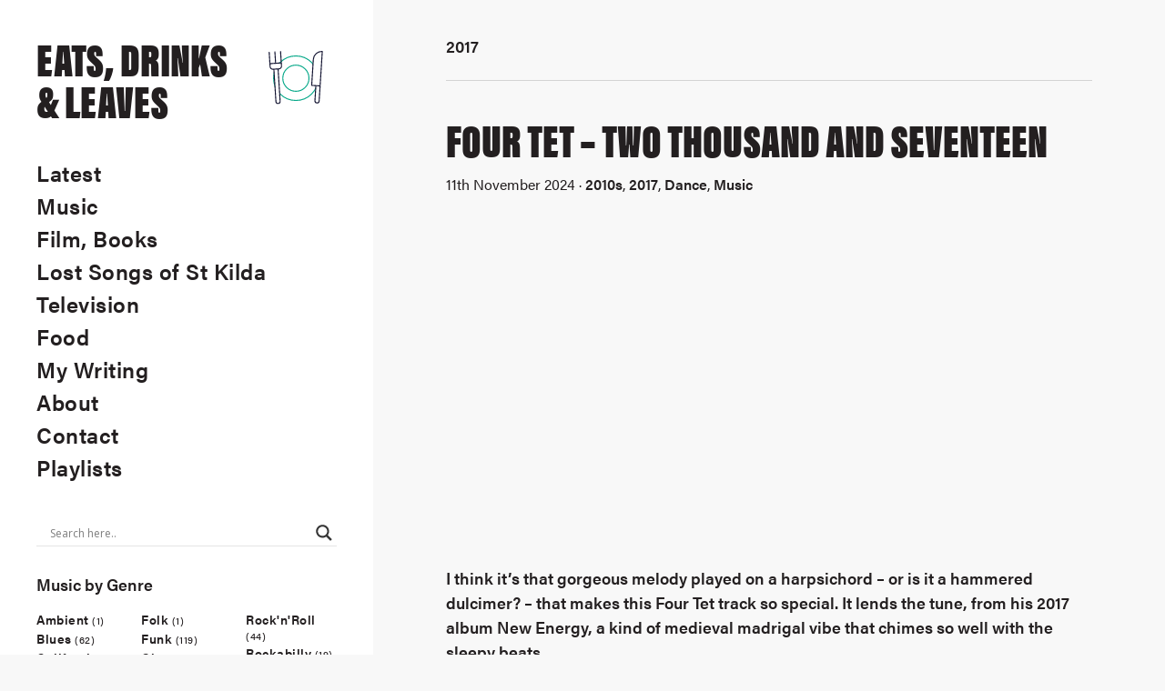

--- FILE ---
content_type: text/html; charset=UTF-8
request_url: https://www.eatsdrinksandleaves.com/my-life-in-music/year/2010s/2017/
body_size: 10898
content:
<!DOCTYPE html>
<html class="no-js" lang="en">
<head>

<meta charset="utf-8">
<meta http-equiv="X-UA-Compatible" content="IE=edge,chrome=1">
<meta name="viewport" content="width=device-width, initial-scale=1.0, maximum-scale=5.0">


	<!-- This site is optimized with the Yoast SEO plugin v18.4.1 - https://yoast.com/wordpress/plugins/seo/ -->
	<title>2017 Archives - Eats, Drinks &amp; Leaves</title>
	<meta name="robots" content="index, follow, max-snippet:-1, max-image-preview:large, max-video-preview:-1" />
	<link rel="canonical" href="https://www.eatsdrinksandleaves.com/my-life-in-music/year/2010s/2017/" />
	<meta property="og:locale" content="en_GB" />
	<meta property="og:type" content="article" />
	<meta property="og:title" content="2017 Archives - Eats, Drinks &amp; Leaves" />
	<meta property="og:url" content="https://www.eatsdrinksandleaves.com/my-life-in-music/year/2010s/2017/" />
	<meta property="og:site_name" content="Eats, Drinks &amp; Leaves" />
	<meta property="og:image" content="https://www.eatsdrinksandleaves.com/wp-content/uploads/2021/12/edl-fb.jpg" />
	<meta property="og:image:width" content="1200" />
	<meta property="og:image:height" content="624" />
	<meta property="og:image:type" content="image/jpeg" />
	<meta name="twitter:card" content="summary_large_image" />
	<script type="application/ld+json" class="yoast-schema-graph">{"@context":"https://schema.org","@graph":[{"@type":"Organization","@id":"https://www.eatsdrinksandleaves.com/#organization","name":"Eats, Drinks & Leaves","url":"https://www.eatsdrinksandleaves.com/","sameAs":[],"logo":{"@type":"ImageObject","@id":"https://www.eatsdrinksandleaves.com/#logo","inLanguage":"en-GB","url":"https://www.eatsdrinksandleaves.com/wp-content/uploads/2021/12/edl-fb.jpg","contentUrl":"https://www.eatsdrinksandleaves.com/wp-content/uploads/2021/12/edl-fb.jpg","width":1200,"height":624,"caption":"Eats, Drinks & Leaves"},"image":{"@id":"https://www.eatsdrinksandleaves.com/#logo"}},{"@type":"WebSite","@id":"https://www.eatsdrinksandleaves.com/#website","url":"https://www.eatsdrinksandleaves.com/","name":"Eats, Drinks &amp; Leaves","description":"Music. Memories. Media.","publisher":{"@id":"https://www.eatsdrinksandleaves.com/#organization"},"potentialAction":[{"@type":"SearchAction","target":{"@type":"EntryPoint","urlTemplate":"https://www.eatsdrinksandleaves.com/?s={search_term_string}"},"query-input":"required name=search_term_string"}],"inLanguage":"en-GB"},{"@type":"CollectionPage","@id":"https://www.eatsdrinksandleaves.com/my-life-in-music/year/2010s/2017/#webpage","url":"https://www.eatsdrinksandleaves.com/my-life-in-music/year/2010s/2017/","name":"2017 Archives - Eats, Drinks &amp; Leaves","isPartOf":{"@id":"https://www.eatsdrinksandleaves.com/#website"},"breadcrumb":{"@id":"https://www.eatsdrinksandleaves.com/my-life-in-music/year/2010s/2017/#breadcrumb"},"inLanguage":"en-GB","potentialAction":[{"@type":"ReadAction","target":["https://www.eatsdrinksandleaves.com/my-life-in-music/year/2010s/2017/"]}]},{"@type":"BreadcrumbList","@id":"https://www.eatsdrinksandleaves.com/my-life-in-music/year/2010s/2017/#breadcrumb","itemListElement":[{"@type":"ListItem","position":1,"name":"Home","item":"https://www.eatsdrinksandleaves.com/"},{"@type":"ListItem","position":2,"name":"Music","item":"https://www.eatsdrinksandleaves.com/my-life-in-music/"},{"@type":"ListItem","position":3,"name":"Year","item":"https://www.eatsdrinksandleaves.com/my-life-in-music/year/"},{"@type":"ListItem","position":4,"name":"2010s","item":"https://www.eatsdrinksandleaves.com/my-life-in-music/year/2010s/"},{"@type":"ListItem","position":5,"name":"2017"}]}]}</script>
	<!-- / Yoast SEO plugin. -->


<link rel='dns-prefetch' href='//s.w.org' />
<link rel="alternate" type="application/rss+xml" title="Eats, Drinks &amp; Leaves &raquo; 2017 Category Feed" href="https://www.eatsdrinksandleaves.com/my-life-in-music/year/2010s/2017/feed/" />
		<script type="text/javascript">
			window._wpemojiSettings = {"baseUrl":"https:\/\/s.w.org\/images\/core\/emoji\/13.0.1\/72x72\/","ext":".png","svgUrl":"https:\/\/s.w.org\/images\/core\/emoji\/13.0.1\/svg\/","svgExt":".svg","source":{"concatemoji":"https:\/\/www.eatsdrinksandleaves.com\/wp-includes\/js\/wp-emoji-release.min.js?ver=5.6.16"}};
			!function(e,a,t){var n,r,o,i=a.createElement("canvas"),p=i.getContext&&i.getContext("2d");function s(e,t){var a=String.fromCharCode;p.clearRect(0,0,i.width,i.height),p.fillText(a.apply(this,e),0,0);e=i.toDataURL();return p.clearRect(0,0,i.width,i.height),p.fillText(a.apply(this,t),0,0),e===i.toDataURL()}function c(e){var t=a.createElement("script");t.src=e,t.defer=t.type="text/javascript",a.getElementsByTagName("head")[0].appendChild(t)}for(o=Array("flag","emoji"),t.supports={everything:!0,everythingExceptFlag:!0},r=0;r<o.length;r++)t.supports[o[r]]=function(e){if(!p||!p.fillText)return!1;switch(p.textBaseline="top",p.font="600 32px Arial",e){case"flag":return s([127987,65039,8205,9895,65039],[127987,65039,8203,9895,65039])?!1:!s([55356,56826,55356,56819],[55356,56826,8203,55356,56819])&&!s([55356,57332,56128,56423,56128,56418,56128,56421,56128,56430,56128,56423,56128,56447],[55356,57332,8203,56128,56423,8203,56128,56418,8203,56128,56421,8203,56128,56430,8203,56128,56423,8203,56128,56447]);case"emoji":return!s([55357,56424,8205,55356,57212],[55357,56424,8203,55356,57212])}return!1}(o[r]),t.supports.everything=t.supports.everything&&t.supports[o[r]],"flag"!==o[r]&&(t.supports.everythingExceptFlag=t.supports.everythingExceptFlag&&t.supports[o[r]]);t.supports.everythingExceptFlag=t.supports.everythingExceptFlag&&!t.supports.flag,t.DOMReady=!1,t.readyCallback=function(){t.DOMReady=!0},t.supports.everything||(n=function(){t.readyCallback()},a.addEventListener?(a.addEventListener("DOMContentLoaded",n,!1),e.addEventListener("load",n,!1)):(e.attachEvent("onload",n),a.attachEvent("onreadystatechange",function(){"complete"===a.readyState&&t.readyCallback()})),(n=t.source||{}).concatemoji?c(n.concatemoji):n.wpemoji&&n.twemoji&&(c(n.twemoji),c(n.wpemoji)))}(window,document,window._wpemojiSettings);
		</script>
		<style type="text/css">
img.wp-smiley,
img.emoji {
	display: inline !important;
	border: none !important;
	box-shadow: none !important;
	height: 1em !important;
	width: 1em !important;
	margin: 0 .07em !important;
	vertical-align: -0.1em !important;
	background: none !important;
	padding: 0 !important;
}
</style>
	<link rel='stylesheet' id='wp-block-library-css'  href='https://www.eatsdrinksandleaves.com/wp-includes/css/dist/block-library/style.min.css?ver=5.6.16' type='text/css' media='all' />
<link rel='stylesheet' id='wp-block-library-theme-css'  href='https://www.eatsdrinksandleaves.com/wp-includes/css/dist/block-library/theme.min.css?ver=5.6.16' type='text/css' media='all' />
<link rel='stylesheet' id='wpdreams-asl-basic-css'  href='https://www.eatsdrinksandleaves.com/wp-content/plugins/ajax-search-lite/css/style.basic.css?ver=4.9.5' type='text/css' media='all' />
<link rel='stylesheet' id='wpdreams-ajaxsearchlite-css'  href='https://www.eatsdrinksandleaves.com/wp-content/plugins/ajax-search-lite/css/style-underline.css?ver=4.9.5' type='text/css' media='all' />
<script type='text/javascript' src='https://www.eatsdrinksandleaves.com/wp-includes/js/jquery/jquery.min.js?ver=3.5.1' id='jquery-core-js'></script>
<script type='text/javascript' src='https://www.eatsdrinksandleaves.com/wp-includes/js/jquery/jquery-migrate.min.js?ver=3.3.2' id='jquery-migrate-js'></script>
<link rel="https://api.w.org/" href="https://www.eatsdrinksandleaves.com/wp-json/" /><link rel="alternate" type="application/json" href="https://www.eatsdrinksandleaves.com/wp-json/wp/v2/categories/1178" /><link rel="EditURI" type="application/rsd+xml" title="RSD" href="https://www.eatsdrinksandleaves.com/xmlrpc.php?rsd" />
<link rel="wlwmanifest" type="application/wlwmanifest+xml" href="https://www.eatsdrinksandleaves.com/wp-includes/wlwmanifest.xml" /> 
<meta name="generator" content="WordPress 5.6.16" />
				<link rel="preconnect" href="https://fonts.gstatic.com" crossorigin />
				<link rel="preload" as="style" href="//fonts.googleapis.com/css?family=Open+Sans&display=swap" />
				<link rel="stylesheet" href="//fonts.googleapis.com/css?family=Open+Sans&display=swap" media="all" />
				                <style>
                    
					@font-face {
						font-family: 'aslsicons2';
						src: url('https://www.eatsdrinksandleaves.com/wp-content/plugins/ajax-search-lite/css/fonts/icons2.eot');
						src: url('https://www.eatsdrinksandleaves.com/wp-content/plugins/ajax-search-lite/css/fonts/icons2.eot?#iefix') format('embedded-opentype'),
							 url('https://www.eatsdrinksandleaves.com/wp-content/plugins/ajax-search-lite/css/fonts/icons2.woff2') format('woff2'),
							 url('https://www.eatsdrinksandleaves.com/wp-content/plugins/ajax-search-lite/css/fonts/icons2.woff') format('woff'),
							 url('https://www.eatsdrinksandleaves.com/wp-content/plugins/ajax-search-lite/css/fonts/icons2.ttf') format('truetype'),
							 url('https://www.eatsdrinksandleaves.com/wp-content/plugins/ajax-search-lite/css/fonts/icons2.svg#icons') format('svg');
						font-weight: normal;
						font-style: normal;
					}
					div[id*='ajaxsearchlitesettings'].searchsettings .asl_option_inner label {
						font-size: 0px !important;
						color: rgba(0, 0, 0, 0);
					}
					div[id*='ajaxsearchlitesettings'].searchsettings .asl_option_inner label:after {
						font-size: 11px !important;
						position: absolute;
						top: 0;
						left: 0;
						z-index: 1;
					}
					div[id*='ajaxsearchlite'].wpdreams_asl_container {
						width: 100%;
						margin: 0px 0px 0px 0px;
					}
					div[id*='ajaxsearchliteres'].wpdreams_asl_results div.resdrg span.highlighted {
						font-weight: bold;
						color: rgba(217, 49, 43, 1);
						background-color: rgba(238, 238, 238, 1);
					}
					div[id*='ajaxsearchliteres'].wpdreams_asl_results .results div.asl_image {
						width: 70px;
						height: 70px;
						background-size: cover;
						background-repeat: no-repeat;
					}
					div.asl_r .results {
						max-height: none;
					}
				
						div.asl_r.asl_w.vertical .results .item::after {
							display: block;
							position: absolute;
							bottom: 0;
							content: '';
							height: 1px;
							width: 100%;
							background: #D8D8D8;
						}
						div.asl_r.asl_w.vertical .results .item.asl_last_item::after {
							display: none;
						}
					                </style>
                			<script type="text/javascript">
                if ( typeof _ASL !== "undefined" && _ASL !== null && typeof _ASL.initialize !== "undefined" ) {
					_ASL.initialize();
				}
            </script>
            
<link rel="stylesheet" href="https://use.typekit.net/rse3hun.css">
<link rel='stylesheet' href='https://cdnjs.cloudflare.com/ajax/libs/font-awesome/6.0.0-beta3/css/all.min.css'>

<link rel="stylesheet" href="https://cdn.jsdelivr.net/npm/bootstrap@4.5.3/dist/css/bootstrap.min.css" integrity="sha384-TX8t27EcRE3e/ihU7zmQxVncDAy5uIKz4rEkgIXeMed4M0jlfIDPvg6uqKI2xXr2" crossorigin="anonymous">

<link href="https://www.eatsdrinksandleaves.com/wp-content/themes/eatsdrinksleaves/style.css?1640092348" rel="stylesheet" type="text/css">
	

</head>

<body data-rsssl=1 data-barba="wrapper">


<div class="loading-container">
      <div class="loading-screen">
      </div>
    </div>


<div class="header">

<div class="header-container">
<div class="mob-toggle">
<div class="burger-outer">

<div class="burger"></div>
</div>
    </div>
    <div class="menu-top">
    
<div class="d-flex align-items-center justify-content-between">




    <div class="logo">
    
    <a href="https://www.eatsdrinksandleaves.com">
    <h2><span>Eats, Drinks</span>
    <span>& Leaves</span></h2></a></div>
    
    
    
    <div id="logo">

<lord-icon id="div1"
     src="https://cdn.lordicon.com/zeiseqwh.json"
    trigger="loop"
    colors="primary:#121331,secondary:#08a88a"
    stroke="25">
</lord-icon>

<lord-icon id="div2"
    src="https://cdn.lordicon.com/pxzydaew.json"
    trigger="loop"

    colors="primary:#121331,secondary:#08a88a"
     stroke="25">
</lord-icon>

<lord-icon id="div3"
    src="https://cdn.lordicon.com/ippkhukl.json"
    trigger="loop"
  
    colors="primary:#121331,secondary:#08a88a"
     stroke="25">
</lord-icon>


</div>



    </div>
    
    
    </div>
    
    

      
      </div>
      

    <div class="menu-content">
    
    <div class="menu-main-menu-container"><ul id="menu-main-menu" class="menu"><li id="menu-item-2491" class="menu-item menu-item-type-custom menu-item-object-custom menu-item-home menu-item-2491"><a href="https://www.eatsdrinksandleaves.com/">Latest</a></li>
<li id="menu-item-2492" class="menu-item menu-item-type-taxonomy menu-item-object-category current-category-ancestor menu-item-2492"><a href="https://www.eatsdrinksandleaves.com/my-life-in-music/">Music</a></li>
<li id="menu-item-2493" class="menu-item menu-item-type-taxonomy menu-item-object-category menu-item-has-children menu-item-2493"><a href="https://www.eatsdrinksandleaves.com/film/">Film, Books</a>
<ul class="sub-menu">
	<li id="menu-item-2508" class="menu-item menu-item-type-post_type menu-item-object-page menu-item-2508"><a href="https://www.eatsdrinksandleaves.com/film/the-lost-songs-of-st-kilda/">Lost Songs of St Kilda</a></li>
</ul>
</li>
<li id="menu-item-2494" class="menu-item menu-item-type-taxonomy menu-item-object-category menu-item-2494"><a href="https://www.eatsdrinksandleaves.com/tv/">Television</a></li>
<li id="menu-item-2495" class="menu-item menu-item-type-taxonomy menu-item-object-category menu-item-2495"><a href="https://www.eatsdrinksandleaves.com/food/">Food</a></li>
<li id="menu-item-2497" class="menu-item menu-item-type-taxonomy menu-item-object-category menu-item-2497"><a href="https://www.eatsdrinksandleaves.com/my-writing/">My Writing</a></li>
<li id="menu-item-2507" class="menu-item menu-item-type-post_type menu-item-object-page menu-item-2507"><a href="https://www.eatsdrinksandleaves.com/about/">About</a></li>
<li id="menu-item-2514" class="menu-item menu-item-type-post_type menu-item-object-page menu-item-2514"><a href="https://www.eatsdrinksandleaves.com/contact/">Contact</a></li>
<li id="menu-item-4084" class="menu-item menu-item-type-post_type menu-item-object-page menu-item-4084"><a href="https://www.eatsdrinksandleaves.com/playlists/">Playlists</a></li>
</ul></div>    
    <div class="">
    
    <div id='ajaxsearchlite1' class="wpdreams_asl_container asl_w asl_m asl_m_1">
<div class="probox">

    
    <div class='promagnifier'>
                <div class='innericon'>
            <svg version="1.1" xmlns="http://www.w3.org/2000/svg" xmlns:xlink="http://www.w3.org/1999/xlink" x="0px" y="0px" width="22" height="22" viewBox="0 0 512 512" enable-background="new 0 0 512 512" xml:space="preserve">
                <path d="M460.355,421.59L353.844,315.078c20.041-27.553,31.885-61.437,31.885-98.037
                    C385.729,124.934,310.793,50,218.686,50C126.58,50,51.645,124.934,51.645,217.041c0,92.106,74.936,167.041,167.041,167.041
                    c34.912,0,67.352-10.773,94.184-29.158L419.945,462L460.355,421.59z M100.631,217.041c0-65.096,52.959-118.056,118.055-118.056
                    c65.098,0,118.057,52.959,118.057,118.056c0,65.096-52.959,118.056-118.057,118.056C153.59,335.097,100.631,282.137,100.631,217.041
                    z"/>
            </svg>
        </div>
    </div>

    
    
    <div class='prosettings' style='display:none;' data-opened=0>
                <div class='innericon'>
            <svg version="1.1" xmlns="http://www.w3.org/2000/svg" xmlns:xlink="http://www.w3.org/1999/xlink" x="0px" y="0px" width="22" height="22" viewBox="0 0 512 512" enable-background="new 0 0 512 512" xml:space="preserve">
                <polygon transform = "rotate(90 256 256)" points="142.332,104.886 197.48,50 402.5,256 197.48,462 142.332,407.113 292.727,256 "/>
            </svg>
        </div>
    </div>

    
    
    <div class='proinput'>
        <form autocomplete="off" aria-label='Ajax search form'>
            <input aria-label='Search input' type='search' class='orig' name='phrase' placeholder='Search here..' value='' autocomplete="off"/>
            <input aria-label='Autocomplete input, do not use this' type='text' class='autocomplete' name='phrase' value='' autocomplete="off"/>
            <input type='submit' value="Start search" style='width:0; height: 0; visibility: hidden;'>
        </form>
    </div>

    
    
    <div class='proloading'>

        <div class="asl_loader"><div class="asl_loader-inner asl_simple-circle"></div></div>

            </div>

            <div class='proclose'>
            <svg version="1.1" xmlns="http://www.w3.org/2000/svg" xmlns:xlink="http://www.w3.org/1999/xlink" x="0px"
                 y="0px"
                 width="12" height="12" viewBox="0 0 512 512" enable-background="new 0 0 512 512"
                 xml:space="preserve">
            <polygon points="438.393,374.595 319.757,255.977 438.378,137.348 374.595,73.607 255.995,192.225 137.375,73.622 73.607,137.352 192.246,255.983 73.622,374.625 137.352,438.393 256.002,319.734 374.652,438.378 "/>
        </svg>
        </div>
    
    
</div>
</div>


<div id='ajaxsearchlitesettings1' class="searchsettings wpdreams_asl_settings asl_w asl_s asl_s_1">
    <form name='options' autocomplete='off'>

        
        
		<div class="asl_option_inner hiddend">
			<input type='hidden' name='qtranslate_lang' id='qtranslate_lang1'
				   value='0'/>
		</div>

		
		
        <fieldset class="asl_sett_scroll">
            <legend style="display: none;">Generic selectors</legend>
            <div class="asl_option">
                <div class="asl_option_inner">
                    <input type="checkbox" value="exact" id="set_exactonly1"
                           title="Exact matches only"
                           name="asl_gen[]" />
                    <label for="set_exactonly1">Exact matches only</label>
                </div>
                <div class="asl_option_label">
                    Exact matches only                </div>
            </div>
            <div class="asl_option">
                <div class="asl_option_inner">
                    <input type="checkbox" value="title" id="set_intitle1"
                           title="Search in title"
                           name="asl_gen[]"  checked="checked"/>
                    <label for="set_intitle1">Search in title</label>
                </div>
                <div class="asl_option_label">
                    Search in title                </div>
            </div>
            <div class="asl_option">
                <div class="asl_option_inner">
                    <input type="checkbox" value="content" id="set_incontent1"
                           title="Search in content"
                           name="asl_gen[]"  checked="checked"/>
                    <label for="set_incontent1">Search in content</label>
                </div>
                <div class="asl_option_label">
                    Search in content                </div>
            </div>
            <div class="asl_option_inner hiddend">
                <input type="checkbox" value="excerpt" id="set_inexcerpt1"
                       title="Search in excerpt"
                       name="asl_gen[]"  checked="checked"/>
                <label for="set_inexcerpt1">Search in excerpt</label>
            </div>
		</fieldset>
		<fieldset class="asl_sett_scroll">
            				<div class="asl_option_inner hiddend">
					<input type="checkbox" value="post"
						   id="1customset_11"
						   title="Hidden option, ignore please"
						   name="customset[]" checked="checked"/>
					<label for="1customset_11">Hidden</label>
				</div>
				<div class="asl_option_label hiddend"></div>

				        </fieldset>
            </form>
</div>

<div id='ajaxsearchliteres1' class='vertical wpdreams_asl_results asl_w asl_r asl_r_1'>

    
    <div class="results">

        
            <div class="resdrg">
            </div>

        
    </div>

    
    
</div>

    <div id="asl_hidden_data">
        <svg style="position:absolute" height="0" width="0">
            <filter id="aslblur">
                <feGaussianBlur in="SourceGraphic" stdDeviation="4"/>
            </filter>
        </svg>
        <svg style="position:absolute" height="0" width="0">
            <filter id="no_aslblur"></filter>
        </svg>

    </div>

<div class="asl_init_data wpdreams_asl_data_ct" style="display:none !important;" id="asl_init_id_1" data-asldata="[base64]/cz17cGhyYXNlfSIsDQogICAgIm92ZXJyaWRld3BkZWZhdWx0IjogMCwNCiAgICAib3ZlcnJpZGVfbWV0aG9kIjogImdldCINCn0NCg=="></div>
    
    </div>
    
    

    <div id="sub_categories_widget-2" class="widget-odd widget-first widget-1 columns widget widget_sub_categories" style="padding: 32px 0; border-bottom: 1px solid #d4d4d4;"><h4 class="rounded">Music by Genre</h4><ul>	<li class="cat-item cat-item-1245"><a href="https://www.eatsdrinksandleaves.com/my-life-in-music/genre/ambient/">Ambient</a> (1)
</li>
	<li class="cat-item cat-item-1118"><a href="https://www.eatsdrinksandleaves.com/my-life-in-music/genre/blues/">Blues</a> (62)
</li>
	<li class="cat-item cat-item-1096"><a href="https://www.eatsdrinksandleaves.com/my-life-in-music/genre/california/">California</a> (12)
</li>
	<li class="cat-item cat-item-1243"><a href="https://www.eatsdrinksandleaves.com/my-life-in-music/genre/christmas/">Christmas</a> (8)
</li>
	<li class="cat-item cat-item-1117"><a href="https://www.eatsdrinksandleaves.com/my-life-in-music/genre/country/">Country</a> (80)
</li>
	<li class="cat-item cat-item-1184"><a href="https://www.eatsdrinksandleaves.com/my-life-in-music/genre/dance/">Dance</a> (55)
</li>
	<li class="cat-item cat-item-1113"><a href="https://www.eatsdrinksandleaves.com/my-life-in-music/genre/disco/">Disco</a> (56)
</li>
	<li class="cat-item cat-item-1209"><a href="https://www.eatsdrinksandleaves.com/my-life-in-music/genre/doo-wop/">Doo Wop</a> (8)
</li>
	<li class="cat-item cat-item-1244"><a href="https://www.eatsdrinksandleaves.com/my-life-in-music/genre/electro/">Electro</a> (13)
</li>
	<li class="cat-item cat-item-1247"><a href="https://www.eatsdrinksandleaves.com/my-life-in-music/genre/folk/">Folk</a> (1)
</li>
	<li class="cat-item cat-item-1114"><a href="https://www.eatsdrinksandleaves.com/my-life-in-music/genre/funk/">Funk</a> (119)
</li>
	<li class="cat-item cat-item-12"><a href="https://www.eatsdrinksandleaves.com/my-life-in-music/genre/glam/">Glam</a> (68)
</li>
	<li class="cat-item cat-item-1116"><a href="https://www.eatsdrinksandleaves.com/my-life-in-music/genre/hip-hop/">Hip-Hop</a> (35)
</li>
	<li class="cat-item cat-item-1094"><a href="https://www.eatsdrinksandleaves.com/my-life-in-music/genre/jazz/">Jazz</a> (56)
</li>
	<li class="cat-item cat-item-1234"><a href="https://www.eatsdrinksandleaves.com/my-life-in-music/genre/postpunk/">Postpunk</a> (70)
</li>
	<li class="cat-item cat-item-13"><a href="https://www.eatsdrinksandleaves.com/my-life-in-music/genre/punk/">Punk</a> (231)
</li>
	<li class="cat-item cat-item-5"><a href="https://www.eatsdrinksandleaves.com/my-life-in-music/genre/reggae/">Reggae</a> (136)
</li>
	<li class="cat-item cat-item-1238"><a href="https://www.eatsdrinksandleaves.com/my-life-in-music/genre/rock/">Rock</a> (18)
</li>
	<li class="cat-item cat-item-1214"><a href="https://www.eatsdrinksandleaves.com/my-life-in-music/genre/rocknroll/">Rock&#039;n&#039;Roll</a> (44)
</li>
	<li class="cat-item cat-item-1229"><a href="https://www.eatsdrinksandleaves.com/my-life-in-music/genre/rockabilly/">Rockabilly</a> (19)
</li>
	<li class="cat-item cat-item-1093"><a href="https://www.eatsdrinksandleaves.com/my-life-in-music/genre/singer-songwriter/">Singer-songwriter</a> (17)
</li>
	<li class="cat-item cat-item-1235"><a href="https://www.eatsdrinksandleaves.com/my-life-in-music/genre/ska/">Ska</a> (2)
</li>
	<li class="cat-item cat-item-1115"><a href="https://www.eatsdrinksandleaves.com/my-life-in-music/genre/soul/">Soul</a> (201)
</li>
	<li class="cat-item cat-item-229"><a href="https://www.eatsdrinksandleaves.com/my-life-in-music/genre/two-tone/">Two-Tone</a> (6)
</li>
</ul></div><div id="sub_categories_widget-3" class="widget-even widget-2 columns widget widget_sub_categories" style="padding: 32px 0; border-bottom: 1px solid #d4d4d4;"><h4 class="rounded">Music by Year</h4><ul>	<li class="cat-item cat-item-1203"><a href="https://www.eatsdrinksandleaves.com/my-life-in-music/year/1920s/">1920s</a> (4)
</li>
	<li class="cat-item cat-item-1227"><a href="https://www.eatsdrinksandleaves.com/my-life-in-music/year/1930s/">1930s</a> (2)
</li>
	<li class="cat-item cat-item-1207"><a href="https://www.eatsdrinksandleaves.com/my-life-in-music/year/1940s/">1940s</a> (19)
</li>
	<li class="cat-item cat-item-1134"><a href="https://www.eatsdrinksandleaves.com/my-life-in-music/year/1950s/">1950s</a> (61)
</li>
	<li class="cat-item cat-item-40"><a href="https://www.eatsdrinksandleaves.com/my-life-in-music/year/60s/">1960s</a> (256)
</li>
	<li class="cat-item cat-item-41"><a href="https://www.eatsdrinksandleaves.com/my-life-in-music/year/1970s/">1970s</a> (901)
</li>
	<li class="cat-item cat-item-42"><a href="https://www.eatsdrinksandleaves.com/my-life-in-music/year/80s/">1980s</a> (154)
</li>
	<li class="cat-item cat-item-1150"><a href="https://www.eatsdrinksandleaves.com/my-life-in-music/year/1990s/">1990s</a> (100)
</li>
	<li class="cat-item cat-item-1121"><a href="https://www.eatsdrinksandleaves.com/my-life-in-music/year/2000s/">2000s</a> (52)
</li>
	<li class="cat-item cat-item-1170 current-cat-parent current-cat-ancestor"><a href="https://www.eatsdrinksandleaves.com/my-life-in-music/year/2010s/">2010s</a> (64)
</li>
	<li class="cat-item cat-item-1181"><a href="https://www.eatsdrinksandleaves.com/my-life-in-music/year/2020s/">2020s</a> (27)
</li>
</ul></div><div id="text-9" class="widget-odd widget-3 widget widget_text" style="padding: 32px 0; border-bottom: 1px solid #d4d4d4;">			<div class="textwidget"><h4>About</h4>
<p>Tim Cooper has written for most national newspapers and many magazines on every subject from politics to pop culture. His first published work was in his own punk fanzine, Cliché. He lives in East London indulging his passions of writing, reading, cinema, music, football, cricket, and vegetable gardening.</p>
<p><a class="cont-read" href="/about">Find out more</a></p>
<p><img style="width: 60%; height: auto;" src="/wp-content/uploads/2020/08/60472388_10159038533526840_646994148347346944_n.jpg" alt="" /></p>
</div>
		</div><div id="custom_html-2" class="widget_text widget-even widget-last widget-4 socials widget widget_custom_html" style="padding: 32px 0; border-bottom: 1px solid #d4d4d4;"><h4 class="rounded">Connect with me</h4><div class="textwidget custom-html-widget"><a class="nav_link" href="https://www.facebook.com/tim.cooper.7330" target="_blank" rel="noopener"><i class="fab fa-facebook"></i></a>
				
				
					<a class="nav_link" href="https://twitter.com/timcooperes" target="_blank" rel="noopener"><i class="fab fa-twitter"></i></a>
				
				
					<a class="nav_link" href="https://www.instagram.com/timcooperes" target="_blank" rel="noopener"><i class="fab fa-instagram"></i></a></div></div>

    </div>
</div>


<main class="content">
    
    <div class="barba" data-barba="container" data-barba-namespace="home">
    
    <div class="nav">
    
        <div class="menu-main-menu-container"><ul id="menu-main-menu-1" class="menu"><li class="menu-item menu-item-type-custom menu-item-object-custom menu-item-home menu-item-2491"><a href="https://www.eatsdrinksandleaves.com/">Latest</a></li>
<li class="menu-item menu-item-type-taxonomy menu-item-object-category current-category-ancestor menu-item-2492"><a href="https://www.eatsdrinksandleaves.com/my-life-in-music/">Music</a></li>
<li class="menu-item menu-item-type-taxonomy menu-item-object-category menu-item-has-children menu-item-2493"><a href="https://www.eatsdrinksandleaves.com/film/">Film, Books</a>
<ul class="sub-menu">
	<li class="menu-item menu-item-type-post_type menu-item-object-page menu-item-2508"><a href="https://www.eatsdrinksandleaves.com/film/the-lost-songs-of-st-kilda/">Lost Songs of St Kilda</a></li>
</ul>
</li>
<li class="menu-item menu-item-type-taxonomy menu-item-object-category menu-item-2494"><a href="https://www.eatsdrinksandleaves.com/tv/">Television</a></li>
<li class="menu-item menu-item-type-taxonomy menu-item-object-category menu-item-2495"><a href="https://www.eatsdrinksandleaves.com/food/">Food</a></li>
<li class="menu-item menu-item-type-taxonomy menu-item-object-category menu-item-2497"><a href="https://www.eatsdrinksandleaves.com/my-writing/">My Writing</a></li>
<li class="menu-item menu-item-type-post_type menu-item-object-page menu-item-2507"><a href="https://www.eatsdrinksandleaves.com/about/">About</a></li>
<li class="menu-item menu-item-type-post_type menu-item-object-page menu-item-2514"><a href="https://www.eatsdrinksandleaves.com/contact/">Contact</a></li>
<li class="menu-item menu-item-type-post_type menu-item-object-page menu-item-4084"><a href="https://www.eatsdrinksandleaves.com/playlists/">Playlists</a></li>
</ul></div>        
        
    </div>
    
    
    <div class="content-container">
    
<div class="heading" >
    <h4>2017</h4>
    

        
            <ul class="mt-2">
                
                        
        </ul>

   
   
    </div>
    
    

 

        
        
        
 		<div class="post archive">

    
 	<div class="entry ">

 	<div class="title">
 	
 	
	
 	



<h2><a href="https://www.eatsdrinksandleaves.com/four-tet-two-thousand-and-seventeen/" rel="bookmark" title="Permanent Link to Four Tet &#8211; Two Thousand And Seventeen">Four Tet &#8211; Two Thousand And Seventeen</a></h2>
	
		<small>11th November 2024 · <a href="https://www.eatsdrinksandleaves.com/my-life-in-music/year/2010s/" rel="category tag">2010s</a>, <a href="https://www.eatsdrinksandleaves.com/my-life-in-music/year/2010s/2017/" rel="category tag">2017</a>, <a href="https://www.eatsdrinksandleaves.com/my-life-in-music/genre/dance/" rel="category tag">Dance</a>, <a href="https://www.eatsdrinksandleaves.com/my-life-in-music/" rel="category tag">Music</a></small>
		
		
	</div>
	
	            
	    
 		<div class="youtube"><iframe title="YouTube video player" src="https://www.youtube.com/embed/CUYboWbVe0A?si=vSZlGpuLX5JDy5wa" width="560" height="315" frameborder="0" allowfullscreen="allowfullscreen"></iframe></div>
<p><strong>I think it&#8217;s that gorgeous melody played on a harpsichord &#8211; or is it a hammered dulcimer? &#8211; that makes this Four Tet track so special. It lends the tune, from his 2017 album New Energy, a kind of medieval madrigal vibe that chimes so well with the sleepy beats.</strong></p>
<p> <a href="https://www.eatsdrinksandleaves.com/four-tet-two-thousand-and-seventeen/#more-5864" class="more-link"><span aria-label="Continue reading Four Tet &#8211; Two Thousand And Seventeen">(more&hellip;)</span></a></p>
 		
 		
 	

 
 	
 <div class="mt-3">
 

    		<a class="cont-read" href="https://www.eatsdrinksandleaves.com/four-tet-two-thousand-and-seventeen/">Continue reading</a>
 	
 	
    	</div>
 	
 	
 	</div>
 	
 	</div>

 

        
        
        
 		<div class="post archive">

    
 	<div class="entry ">

 	<div class="title">
 	
 	
	
 	



<h2><a href="https://www.eatsdrinksandleaves.com/baxter-dury-miami/" rel="bookmark" title="Permanent Link to Baxter Dury &#8211; Miami">Baxter Dury &#8211; Miami</a></h2>
	
		<small>1st June 2024 · <a href="https://www.eatsdrinksandleaves.com/my-life-in-music/year/2010s/" rel="category tag">2010s</a>, <a href="https://www.eatsdrinksandleaves.com/my-life-in-music/year/2010s/2017/" rel="category tag">2017</a>, <a href="https://www.eatsdrinksandleaves.com/my-life-in-music/" rel="category tag">Music</a></small>
		
		
	</div>
	
	            
	    
 		<div class="youtube"><iframe title="YouTube video player" src="https://www.youtube.com/embed/HyILwv1KBT4?si=5ET5vNYfxGLfoX5L" width="560" height="315" frameborder="0" allowfullscreen="allowfullscreen"></iframe></div>
<p><strong>This is skin-crawlingly sleazy &#8211; the slippery funk bassline, the euphoric sweep of the strings, the jagged disco guitar&#8230; but most of all the words. And the way they&#8217;re delivered.</strong></p>
<p> <a href="https://www.eatsdrinksandleaves.com/baxter-dury-miami/#more-5339" class="more-link"><span aria-label="Continue reading Baxter Dury &#8211; Miami">(more&hellip;)</span></a></p>
 		
 		
 	

 
 	
 <div class="mt-3">
 

    		<a class="cont-read" href="https://www.eatsdrinksandleaves.com/baxter-dury-miami/">Continue reading</a>
 	
 	
    	</div>
 	
 	
 	</div>
 	
 	</div>

 

        
        
        
 		<div class="post archive">

    
 	<div class="entry ">

 	<div class="title">
 	
 	
	
 	



<h2><a href="https://www.eatsdrinksandleaves.com/the-chats-smoko/" rel="bookmark" title="Permanent Link to The Chats &#8211; Smoko">The Chats &#8211; Smoko</a></h2>
	
		<small>29th May 2023 · <a href="https://www.eatsdrinksandleaves.com/my-life-in-music/year/2010s/" rel="category tag">2010s</a>, <a href="https://www.eatsdrinksandleaves.com/my-life-in-music/year/2010s/2017/" rel="category tag">2017</a>, <a href="https://www.eatsdrinksandleaves.com/my-life-in-music/" rel="category tag">Music</a>, <a href="https://www.eatsdrinksandleaves.com/my-life-in-music/genre/punk/" rel="category tag">Punk</a></small>
		
		
	</div>
	
	            
	    
 		<div class="youtube"><iframe title="YouTube video player" src="https://www.youtube.com/embed/j58V2vC9EPc" width="560" height="315" frameborder="0" allowfullscreen="allowfullscreen"></iframe></div>
<p><strong>Is this the most Australian thing you&#8217;ve ever seen and heard? I remember it from the time but I&#8217;m still laughing at the video, which went viral in 2017 because&#8230; well, watch it and you&#8217;ll see.</strong></p>
<p> <a href="https://www.eatsdrinksandleaves.com/the-chats-smoko/#more-4217" class="more-link"><span aria-label="Continue reading The Chats &#8211; Smoko">(more&hellip;)</span></a></p>
 		
 		
 	

 
 	
 <div class="mt-3">
 

    		<a class="cont-read" href="https://www.eatsdrinksandleaves.com/the-chats-smoko/">Continue reading</a>
 	
 	
    	</div>
 	
 	
 	</div>
 	
 	</div>

 

        
        
        
 		<div class="post archive">

    
 	<div class="entry  hide-yt">

 	<div class="title">
 	
 	
	
 	



<h2><a href="https://www.eatsdrinksandleaves.com/three-billboards-outside-ebbing-missouri-film-review/" rel="bookmark" title="Permanent Link to Three Billboards Outside Ebbing, Missouri (2017) &#8211; film review">Three Billboards Outside Ebbing, Missouri (2017) &#8211; film review</a></h2>
	
		<small>12th January 2022 · <a href="https://www.eatsdrinksandleaves.com/my-life-in-music/year/2010s/" rel="category tag">2010s</a>, <a href="https://www.eatsdrinksandleaves.com/my-life-in-music/year/2010s/2017/" rel="category tag">2017</a>, <a href="https://www.eatsdrinksandleaves.com/film/" rel="category tag">Film, Books</a></small>
		
		
	</div>
	
		<div class="col_image">
            <a href="https://www.eatsdrinksandleaves.com/three-billboards-outside-ebbing-missouri-film-review/"><img width="1012" height="1500" src="https://www.eatsdrinksandleaves.com/wp-content/uploads/2022/01/26758579_10157024828251840_2402565269672452390_o.jpg" class="featured-image wp-post-image" alt="Three Billboards" loading="lazy" srcset="https://www.eatsdrinksandleaves.com/wp-content/uploads/2022/01/26758579_10157024828251840_2402565269672452390_o.jpg 1012w, https://www.eatsdrinksandleaves.com/wp-content/uploads/2022/01/26758579_10157024828251840_2402565269672452390_o-202x300.jpg 202w, https://www.eatsdrinksandleaves.com/wp-content/uploads/2022/01/26758579_10157024828251840_2402565269672452390_o-691x1024.jpg 691w, https://www.eatsdrinksandleaves.com/wp-content/uploads/2022/01/26758579_10157024828251840_2402565269672452390_o-768x1138.jpg 768w" sizes="(max-width: 1012px) 100vw, 1012px" /></a>
            </div>
            
                        
	    
 		<div class="youtube"><iframe title="YouTube video player" src="https://www.youtube.com/embed/Jit3YhGx5pU" width="560" height="315" frameborder="0" allowfullscreen="allowfullscreen"></iframe></div>
<p><strong>Forget the fabricated controversy: everything about Martin McDonagh&#8217;s film is amazing &#8211; especially Frances McDormand. </strong> <a href="https://www.eatsdrinksandleaves.com/three-billboards-outside-ebbing-missouri-film-review/#more-2648" class="more-link"><span aria-label="Continue reading Three Billboards Outside Ebbing, Missouri (2017) &#8211; film review">(more&hellip;)</span></a></p>
 		
 		
 	

 
 	
 <div class="mt-3">
 

    		<a class="cont-read" href="https://www.eatsdrinksandleaves.com/three-billboards-outside-ebbing-missouri-film-review/">Continue reading</a>
 	
 	
    	</div>
 	
 	
 	</div>
 	
 	</div>

 






</div>

    
    
    </div>
</main>



<script type='text/javascript' src='https://code.jquery.com/jquery-3.2.0.min.js'></script>


<script src="https://cdn.lordicon.com/libs/mssddfmo/lord-icon-2.1.0.js"></script>

<!-- load barba (UMD version) -->
    <script src="https://unpkg.com/@barba/core"></script>

    <!-- load gsap animation library (minified version) -->
    <script src="https://unpkg.com/gsap@latest/dist/gsap.min.js"></script>


    <!-- init barba with a simple opacity transition -->
    <script type="text/javascript">


 $(document).ready(function(event){
  
  $('.mob-toggle').on('click', function(e) {
    $('body').toggleClass("nav-open");
    $('.mob-toggle').toggleClass("is-active");
    e.preventDefault();
  });
  
 

  
  
  $(window).resize(function() {
    $('body').removeClass("nav-open");
    $('.mob-toggle').removeClass("is-active");
    
    $('header ul.menu > li.has-dropdown').toggleClass("dropdown-active");
    
    $('body').removeClass('nav-open');
    


  });
});






function delay(n) {
  n = n || 5000;
  return new Promise(done => {
    setTimeout(() => {
      done();
    }, n);
  });
}

// Function to add and remove the page transition screen
function pageTransition() {

  var tl = gsap.timeline();

tl.set('.loading-container', { zIndex: 10 });

  tl.set('.loading-screen', { transformOrigin: "top left", scaleY: 1, scaleX: 0});
  
  tl.to('.loading-screen', { duration: .25, scaleY: 1, scaleX: 0, transformOrigin: "bottom right", ease: "power1.easeInOut", delay: .6});
  

}




function wipeTransition() {


  var tl = gsap.timeline();

tl.set('.loading-container', { zIndex: 9999 });
  tl.set('.loading-screen', { transformOrigin: "top left", scaleY: 1, scaleX: 0});
  tl.to('.loading-screen', { duration: .5, scaleY: 1, scaleX: 1, ease: "power3.out" });


}

function wipeTransitionOut() {
    
  var tl = gsap.timeline();

gsap.timeline().set('.loading-screen', { transformOrigin: "top right", scaleY: 1, scaleX: 1});
  gsap.timeline().to('.loading-screen', { duration: .5, scaleY: 1, scaleX: 0, ease: "power3.in" });
}







$(function() {

  barba.init({
      

    sync: true,

    transitions: [{


      async leave(data) {
        const done = this.async();
        
        var windowSize = $(window).width();

            if ( windowSize > 768 ) {
                wipeTransition();
            } else {
                wipeTransition();
            }
        await delay(500);
        done();
      },

      async enter(data) {
        
        var windowSize = $(window).width();
        
        $('body').removeClass('nav-open');

        if ( windowSize > 768 ) {
            wipeTransitionOut();
        } else {
            wipeTransitionOut();  
        }
        
 
        
      },

      async once(data) {
        var windowSize = $(window).width();

        if ( windowSize > 768 ) {

        } else {
        
        }
      }

    }
   

    ]
  });





barba.hooks.enter(() => {
  window.scrollTo(0, 0);
  
});





});






// Find all YouTube videos
// Expand that selector for Vimeo and whatever else
var $allVideos = $("iframe[src^='//www.youtube.com']"),

  // The element that is fluid width
  $fluidEl = $("body");

// Figure out and save aspect ratio for each video
$allVideos.each(function() {

  $(this)
    .data('aspectRatio', this.height / this.width)

    // and remove the hard coded width/height
    .removeAttr('height')
    .removeAttr('width');

});

// When the window is resized
$(window).resize(function() {

  var newWidth = $fluidEl.width();

  // Resize all videos according to their own aspect ratio
  $allVideos.each(function() {

    var $el = $(this);
    $el
      .width(newWidth)
      .height(newWidth * $el.data('aspectRatio'));

  });

// Kick off one resize to fix all videos on page load
}).resize();

</script>


<script type='text/javascript' src='https://www.eatsdrinksandleaves.com/wp-includes/js/dist/vendor/wp-polyfill.min.js?ver=7.4.4' id='wp-polyfill-js'></script>
<script type='text/javascript' id='wp-polyfill-js-after'>
( 'fetch' in window ) || document.write( '<script src="https://www.eatsdrinksandleaves.com/wp-includes/js/dist/vendor/wp-polyfill-fetch.min.js?ver=3.0.0"></scr' + 'ipt>' );( document.contains ) || document.write( '<script src="https://www.eatsdrinksandleaves.com/wp-includes/js/dist/vendor/wp-polyfill-node-contains.min.js?ver=3.42.0"></scr' + 'ipt>' );( window.DOMRect ) || document.write( '<script src="https://www.eatsdrinksandleaves.com/wp-includes/js/dist/vendor/wp-polyfill-dom-rect.min.js?ver=3.42.0"></scr' + 'ipt>' );( window.URL && window.URL.prototype && window.URLSearchParams ) || document.write( '<script src="https://www.eatsdrinksandleaves.com/wp-includes/js/dist/vendor/wp-polyfill-url.min.js?ver=3.6.4"></scr' + 'ipt>' );( window.FormData && window.FormData.prototype.keys ) || document.write( '<script src="https://www.eatsdrinksandleaves.com/wp-includes/js/dist/vendor/wp-polyfill-formdata.min.js?ver=3.0.12"></scr' + 'ipt>' );( Element.prototype.matches && Element.prototype.closest ) || document.write( '<script src="https://www.eatsdrinksandleaves.com/wp-includes/js/dist/vendor/wp-polyfill-element-closest.min.js?ver=2.0.2"></scr' + 'ipt>' );
</script>
<script type='text/javascript' src='https://www.eatsdrinksandleaves.com/wp-includes/js/dist/hooks.min.js?ver=d0d9f43e03080e6ace9a3dabbd5f9eee' id='wp-hooks-js'></script>
<script type='text/javascript' id='wpdreams-ajaxsearchlite-js-before'>
window.ASL = typeof window.ASL !== 'undefined' ? window.ASL : {}; window.ASL.wp_rocket_exception = "DOMContentLoaded"; window.ASL.ajaxurl = "https:\/\/www.eatsdrinksandleaves.com\/wp-admin\/admin-ajax.php"; window.ASL.backend_ajaxurl = "https:\/\/www.eatsdrinksandleaves.com\/wp-admin\/admin-ajax.php"; window.ASL.js_scope = "jQuery"; window.ASL.detect_ajax = 0; window.ASL.scrollbar = true; window.ASL.js_retain_popstate = 0; window.ASL.version = 4750; window.ASL.min_script_src = ["https:\/\/www.eatsdrinksandleaves.com\/wp-content\/plugins\/ajax-search-lite\/js\/min\/jquery.ajaxsearchlite.min.js"]; window.ASL.highlight = {"enabled":false,"data":[]}; window.ASL.fix_duplicates = 1; window.ASL.analytics = {"method":0,"tracking_id":"","string":"?ajax_search={asl_term}","event":{"focus":{"active":1,"action":"focus","category":"ASL","label":"Input focus","value":"1"},"search_start":{"active":0,"action":"search_start","category":"ASL","label":"Phrase: {phrase}","value":"1"},"search_end":{"active":1,"action":"search_end","category":"ASL","label":"{phrase} | {results_count}","value":"1"},"magnifier":{"active":1,"action":"magnifier","category":"ASL","label":"Magnifier clicked","value":"1"},"return":{"active":1,"action":"return","category":"ASL","label":"Return button pressed","value":"1"},"facet_change":{"active":0,"action":"facet_change","category":"ASL","label":"{option_label} | {option_value}","value":"1"},"result_click":{"active":1,"action":"result_click","category":"ASL","label":"{result_title} | {result_url}","value":"1"}}};
</script>
<script type='text/javascript' src='https://www.eatsdrinksandleaves.com/wp-content/plugins/ajax-search-lite/js/min/jquery.ajaxsearchlite.min.js?ver=4.9.5' id='wpdreams-ajaxsearchlite-js'></script>
<script type='text/javascript' src='https://www.eatsdrinksandleaves.com/wp-includes/js/wp-embed.min.js?ver=5.6.16' id='wp-embed-js'></script>


</body>

</html>

--- FILE ---
content_type: text/css
request_url: https://www.eatsdrinksandleaves.com/wp-content/themes/eatsdrinksleaves/style.css?1640092348
body_size: 4211
content:
/**
Theme Name: Eats Drinks & Leaves
Author: Lucas

*/

*,
*::after,
*::before {
	box-sizing: border-box;
	-moz-box-sizing:border-box; /* Firefox */
    -webkit-box-sizing:border-box; /* Safari */
}

:root {
	font-size: 18px;
}

html, 
body, 
main {
	height: 100%;
	width: 100%;
	position: relative;
}

@font-face {
  font-family: Monument;
  src: url('/wp-content/themes/lucas/webfonts/MonumentExtended-Bold.woff2');
}

a, abbr, acronym, address, applet, article, aside, audio, b, big, blockquote, body, canvas, caption, center, cite, code, dd, del, details, dfn, div, dl, dt, em, embed, fieldset, figcaption, figure, footer, form, h1, h2, h3, h4, h5, h6, header, hgroup, html, i, iframe, img, ins, kbd, label, legend, li, main, mark, menu, nav, object, ol, output, p, pre, q, ruby, s, samp, section, small, span, strike, strong, sub, summary, sup, table, tbody, td, tfoot, th, thead, time, tr, tt, u, ul, var, video {
	margin: 0;
	padding: 0;
	border: 0;
	font-size: 100%;
	vertical-align: baseline
}
article, aside, details, figcaption, figure, footer, header, hgroup, main, menu, nav, section {
	display: block
}
[hidden] {
	display: none
}
body {
	font-family: proxima-nova, sans-serif;
	font-size: 18px;
	line-height: 1;
	letter-spacing: .7px;
	font-weight: 400;

	transition: background-color .5s ease;
	margin: 0;
    --cursor-stroke: #6b5537;
    --cursor-fill: none;
    --cursor-stroke-width: 1px;
	-webkit-font-smoothing: antialiased;
	-moz-osx-font-smoothing: grayscale;
}
@media (max-width:767px) {
	body {
		font-size: 16px;
	}
}

ol, ul {
	list-style: none;
	font-size: 16px;
	line-height: 1.5;
	font-weight: 300;
	letter-spacing: .5px;
}

.intro li:first-child {
	font-weight: 500;
	padding: 8px 0;
	margin-top: 24px;
}
p, p span {

	font-size: 18px !important;
    font-style: normal;
    font-stretch: normal;
    line-height: 1.5;
    margin: 1rem 0;
    
}
    


.o9v6fnle {
     line-height: 1.4;
}


section > p:first-child {
	margin-top: 0;
}




@media only screen and (max-width: 640px) {
	p, ul {
		font-size: 16px;
	}
}


p:last-child {
	margin-bottom: 0;
}


h2 div, h3 div, h4 div, p div {
    overflow: hidden;
}




html.is-ready h2 {
    opacity: 1;
}





html.is-ready h2.is-inview span, h3.is-inview span, h4.is-inview span, p.is-inview span {
    opacity: 1;
    transform: translateY(-2%) skewY(0deg);
    transition: transform .6s ease, opacity .3s ease;
    -webkit-transform: translateY(-2%) skewY(0deg);
    -webkit-transition: transform .6s ease, opacity .3s ease;
}
    
blockquote, q {
	quotes: none
}
blockquote:after, blockquote:before, q:after, q:before {
	content: "";
	content: none
}
table {
	border-collapse: collapse;
	border-spacing: 0
}
img {
	max-width: 100%;
	height: auto;
}
video {
	width: 100%;
}


button {
	background: none;
	border: 0;
	border-radius: 0;
	outline: none;
	padding: 0;
	font: inherit;
	cursor: pointer
}
a, button {
	color: inherit
}
a {
	text-decoration: none;
	font-weight: 600;
}
img {
	display: block;
	max-width: 100%;
	height: auto;
}

*, :after, :before {
	box-sizing: border-box
}

.clipthu {
	position: relative;
}



/* Loading Screen Styling */

.loading-screen {
  position: relative;
  padding-left: 0;
  padding-right: 0;
  padding-top: 0;
  background-color: #f8f8f8;
  width: 100%;
  height: 100%;
  transform: scaleY(0) skewX(0);
  transform-origin: left center;
}

.loading-container {
  position: fixed;
  top: 0;
  left: 32%;
    width: 68%;
  height: 100vh;
  overflow: hidden;
  z-index: 10;
  pointer-events: none;
}

@media only screen and (max-width: 992px) {
    
    .loading-container {

  left: 0;
    width: 100%

}

}


.ratio-container {
    position: relative;
}
.ratio-container:after {
    content: '';
    display: block;
    height: 0;
    width: 100%;
    /* 16:9 = 56.25% = calc(9 / 16 * 100%) */
    padding-bottom: 56.25%;
    content: "";
}
.ratio-container > * {
    position: absolute;
    top: 0;
    left: 0;
    width: 100%;
    height: 100%;
}

/* unknown ration variation */
.unknown-ratio-container > * {
    max-width: 100%;
    max-height: 100%;
    width: auto;
    height: auto;
}


h3 {
	font-size: 1.96vw;
	line-height: 1.2em;
	font-weight: normal;
	margin-bottom: 20px;
	font-family: proxima-nova, sans-serif;
}

h4 {
    font-weight: 600;
    font-size: 18px;
    margin-bottom: 1rem;
}

.columns ul:not(.children) {
    -webkit-column-count: 3;
    -moz-column-count: 3;
    column-count: 3;
}

@media only screen and (max-width: 576px) {
    
    .columns ul:not(.children) {
    -webkit-column-count: 2;
    -moz-column-count: 2;
    column-count: 2;
}

}

.years ul li {
    margin-bottom: 0;
}

.years ul.children li {
    margin-bottom: 0;
}

.years ul.children li:before {
    content: '-';
    font-weight: 600;
    margin-right: 4px;
}



.intro h3 {
	font-size: 74px;
	line-height: 1.1;
	text-transform: none;
	font-weight: 500;
	color: #fff;
}


.intro p {
    font-size: 32px;
    line-height: 1.3;
    margin-top: 2rem;
    margin-bottom: 2rem;
}


@media only screen and (max-width: 992px) {
	h3 {
		font-size: 24px;
	}
}

@media only screen and (max-width: 360px) {
	h3 {
		font-size: 21px;
	}
}






.container-fluid {
    padding: 0 6em;
}

.wp-caption-text {
    font-size: 12px;
    margin-top: 12px;
}




/* Newsletter */


.newsletter {
    clear: both;
    background: #1e1e27;
    color: #fff;
    padding: 80px;
    border-top: 1px solid #d4d4d4;
    position: relative;
    z-index: 1;

}



@media only screen and (max-width: 540px) {
	.newsletter {
		padding: 30px 0;
	}
}

.newsletter .row {
	align-items: center;
}
.newsletter h3 {
	margin: 0;
}
.newsletter h4 {
	color: #fff;
	margin-top: 0;
}
.newsletter label {
	display: none;
}

.newsletter .subscribe {
	padding: 15px 0;
}

.socials {
    border-bottom: none !important;
}


.socials a {
	font-size: 32px;
	width: 45px;
	height: 45px;
	display: inline-block;
}

.newsletter .socials i {
	color: #fff;
}

.newsletter .subscribe .subscribe_form input[type=email], .newsletter .subscribe .subscribe_form input[type="submit"] {
	height: 46px;
	font-size: 16px;
	border: 0;
	padding: 0 15px;
}

.newsletter .subscribe .subscribe_form input[type="submit"] {
	padding: 0 40px;
	background: #08a88a;
}

.newsletter .subscribe .subscribe_form input[type="submit"]:hover {
	background: #1e1e27;
}



/* Images */

.col_image {
    display: block;
    -webkit-box-flex: 0;
    -ms-flex: 0 0 auto;
    flex: 0 0 auto;
    position: relative;
    background: #fff;
    background-image: url('');
    background-repeat: no-repeat;
    background-position: 50% 50%;
    background-size: cover;
    overflow: hidden;
    background: #f4f4f4;
    margin-bottom: 20px;
}
.col_image::after {
    content: '';
    display: block;
    height: 0;
    padding-bottom: 56.25%;
}
.col_image.portrait:after {
    content: "";
    display: block;
    padding-top: 76.93%;
}
.col_image.square:after {
    content: "";
    display: block;
    padding-top: 100%;
    padding-bottom: 0;
}
.col_image img {
    position: absolute;
    left: 0;
    right: 0;
    top: 0;
    bottom: 0;
    width: 100%;
    height: 100%;
    margin: 0 !important;
    -o-object-fit: cover;
    object-fit: cover;
}
.col_image.portrait img {
    -o-object-fit: cover;
    object-fit: cover;
}
.col_image a {
    display: block;
    width: 100%;
    height: 100%;
    z-index: 9;
    position: absolute;
    top: 0;
    left: 0;
}


.gform_wrapper.gravity-theme .gfield_label {
    font-size: 16px;
    font-weight: 700;
    margin-bottom: 8px;
    display: inline-block;
    padding: 0;
}

.gform_wrapper.gravity-theme .gfield input.large, .gform_wrapper.gravity-theme .gfield select.large {
    width: 100%;
}

.gform_wrapper.gravity-theme .gfield textarea.large {
    height: 288px;
     width: 100%;
}

.gform_wrapper.gravity-theme .gform_footer, .gform_wrapper.gravity-theme .gform_page_footer {
    margin: 6px 0 0;
    padding: 16px 0;
}

.gform_wrapper.gravity-theme .gfield.gfield--width-full {
    -ms-grid-column-span: 12;
    grid-column: span 12;
        margin-top: 15px;
}


.gform_wrapper.gravity-theme input[type=color], .gform_wrapper.gravity-theme input[type=date], .gform_wrapper.gravity-theme input[type=datetime-local], .gform_wrapper.gravity-theme input[type=datetime], .gform_wrapper.gravity-theme input[type=email], .gform_wrapper.gravity-theme input[type=month], .gform_wrapper.gravity-theme input[type=number], .gform_wrapper.gravity-theme input[type=password], .gform_wrapper.gravity-theme input[type=search], .gform_wrapper.gravity-theme input[type=tel], .gform_wrapper.gravity-theme input[type=text], .gform_wrapper.gravity-theme input[type=time], .gform_wrapper.gravity-theme input[type=url], .gform_wrapper.gravity-theme input[type=week], .gform_wrapper.gravity-theme select, .gform_wrapper.gravity-theme textarea {
    font-size: 15px;
    padding: 8px;
    margin-bottom: 0;
    margin-top: 0;
}


body {
    font-family: acumin-pro, sans-serif;

  
    background: #f8f8f8;
    letter-spacing: 0;
    color: #231f20;
}

h2 {
font-family: acumin-pro-extra-condensed, sans-serif;



    font-weight: 800;
    font-size: 4vw;
    text-transform: uppercase;
    margin: 1rem 0;
    line-height: .9;
}

@media only screen and (max-width: 575px) {
    
   h2 {
        font-size: 24px;
        
   }
   
}

h3 {

    font-size: 28px;

    margin: 1rem 0;
}

.post a {
    font-weight: 600;
}


a {
    -webkit-transition: all 0.25s ease;
	-o-transition: all 0.25s ease;
	-moz-transition: all 0.25s ease;
	transition: all 0.25s ease;
}

a:hover, a:active {
    color: #08a88a;
    text-decoration: none;
}

.cont-read {
    text-decoration: underline;
        padding: .75rem 0;
            font-size: 16px;
            display: inline-block
}



.cont-read i {
    font-size: 12px;
    margin-left: .5rem;
}

.header {
        width: 32%;
        height: 100vh;
        padding: 40px;
    background: #fff;
        position: fixed;
        top: 0;
        left: 0;
        overflow: scroll;
            z-index: 999;
}

@media only screen and (max-width: 992px) {
    
    
   .header {
        width: 100%;
        height: 70px;
        padding: 0;
        
   }
   
   .header-container {
       background: #fff;
       z-index: 999;
            align-items: center;
        display: -webkit-box;
    display: -moz-box;
    display: -webkit-flex;
    display: -ms-flexbox;
    display: flex;
        justify-content: center;
            height: 70px;
            position: relative;
   }
        


    .thumbnail {
        display: none;
    }
 
}

.header ul li {
    font-size: 11px;
    font-weight: 500;
}

.header ul li a {
    font-size: 14px;
    font-weight: 600;
}

.header p {
                font-size: 16px;
}



.content .menu-main-menu-container {
    width: 100%;
    display: none;
}


@media only screen and (min-width: 992px) {
    
    .content .menu-main-menu-container ul {
        width: 100%;
        align-items: center;
        display: -webkit-box;
    display: -moz-box;
    display: -webkit-flex;
    display: -ms-flexbox;
    display: flex;
        justify-content: space-between;
}
    
    
}

.content .menu-main-menu-container ul li {
    padding: 1rem .5rem;
}

.content .menu-main-menu-container ul li a {
    font-weight: bold;
    opacity: .5;
}

.content .menu-main-menu-container ul li a:hover {
    opacity: 1;
}


.content .menu-main-menu-container ul li {
    padding: 1rem .5rem;
}

.menu-content .menu-main-menu-container {
    margin: 40px 0;
}

.menu-content .menu-main-menu-container ul li a {
    font-size: 24px;
}



.mob-toggle {
    position: relative;
    cursor: pointer;
    z-index: 999;
}

@media only screen and (min-width: 993px) {
    
    .burger {
        display: none;
    }
}


.burger {
    position: absolute;
    right: 40px;
  width: 24px;
  height: 2px;
  margin: 0 auto;
  background-color: #000;
}
.burger:before, .burger:after {
  content: '';
  width: 100%;
  height: 2px;
  background-color: #000;
  position: absolute;
  left: 0;
}

.burger:before {
  top: -8px;
}
.burger:after {
  top: 8px;
}



@media only screen and (max-width: 992px) {
    
   .menu-content {


    
    position: fixed;
    overflow-y: scroll;
    -webkit-overflow-scrolling: touch;
    right: 0;
        top: 0;
    padding: 70px 5.2vw;
    width: 100%;
    height: 100%;
    background: #fff;
    transform: translateY(-100%);
    -webkit-transition: all 0.3s;
    -moz-transition: all 0.3s;
    -o-transition: all 0.3s;
    
}


body.nav-open .menu-content {
        transform: translateY(0);
    
}
 
    
}

nav {
    padding: 1rem 0;
}


nav li {
    font-size: 18px;
    font-family: 'Anton', sans-serif;
    text-transform: uppercase;
    color: #ccbfa0;
}

nav li.current {
    color: #000;
}




.logo h2 {
    margin: 0;
}

@media only screen and (max-width: 992px) {
    
   .logo {
        font-size: 24px;
        border-bottom: 0;
        margin: 0;
        padding: 0;
}

}

.logo span {
    display: block;
}

@media only screen and (max-width: 992px) {
    
   .logo span {
        display: inline;
}
 
    
}

.content {
    min-height: 100vh;
        width: 68%;
        margin-left: 32%;
}

@media only screen and (max-width: 992px) {
    .content {
        margin-top: 70px;
    }  
}


@media only screen and (max-width: 992px) {
    
   .content, nav {
        width: 100vw;
        margin-left: 0;

}
 
    
}


.content-container {
    padding: 40px 80px;
}

@media only screen and (max-width: 768px) {
    .content-container {
        padding: 5.2vw;
    }  
}




.heading {
    border-bottom: 1px solid #d4d4d4;
    padding-bottom: 1rem;
    font-size: 14px;
}


.heading h4 {
    margin-bottom: 0;
}

.heading ul {
        display: -webkit-box;
    display: -moz-box;
    display: -webkit-flex;
    display: -ms-flexbox;
    display: flex;
    flex-wrap: wrap;
    
}




.heading li {
   display: inline;

    font-size: 12px;
    text-transform: uppercase;
    font-weight: 600;
    color: #ff8377;
    /* border-radius: 10px; */
    float: left;
    margin: 4px 8px 4px 0;
}

.heading li a {
    display: inline-block;
}



.post {
            padding-top: 40px;
        padding-bottom: 40px;
        
        border-bottom: 1px solid #d4d4d4;
        
}






.post:last-child {
    border-bottom: 0;
}


.entry {
    padding-bottom: 40px;
    
}


.entry div {
    width: 100% !important;
    height: auto;
}

/*


.archive .title {
    order: 0;
}
*/
.title {
    margin-bottom: 2rem;
}

.title h2 {
    margin-top: 0;
}


@media only screen and (max-width: 992px) {

.title h2 {
    font-size: 38px;
}

}





.excerpt strong {
    font-weight: 400;
}

.excerpt a, .article a {
    font-weight: 600;
    text-decoration: underline;
}

.more-link {
    display: none;
}




.back-button {
    width: 100%;
    margin-bottom: 1rem;
    font-size: 14px;
}


.b-slash {
        margin: .25rem;
}

.prev-post a:first-child, .next-post a:last-child {
    padding: .5rem;
    margin-left: .5rem;
    border: 1px solid #000;
    display: inline-block;
    position: relative;
    color: #000;
    -webkit-transition: all 0.4s ease;
	-o-transition: all 0.4s ease;
	-moz-transition: all 0.4s ease;
	transition: all 0.4s ease;
}

.back-button a:hover {
	background: #000;
	color: #fff;
}


.next-post {
	text-align: right;
}

.prev-post a:first-child::before, .next-post a:last-child::before {
	display: inline-block;
	font-style: normal;
	font-variant: normal;
	text-rendering: auto;
	-webkit-font-smoothing: antialiased;
	font-family: "Font Awesome 5 Pro";
	font-weight: 400;
}
.prev-post a:first-child::before {
	content: "\f060";
}
.next-post a:last-child::before {
	content: "\f061";
}
.next-prev i {
	font-size: 24px;
}




.hide-yt .youtube {
    display: none;
}


.youtube {
  position: relative;
  padding-bottom: 50%;
  height: 0;
  margin: 20px 0;
}
.youtube iframe {
  position: absolute;
  top: 0;
  left: 0;
  height: 100%;
  
    
  width: 100%;

}



article {
            display: -webkit-box;
    display: -moz-box;
    display: -webkit-flex;
    display: -ms-flexbox;
    display: flex;
}


.related-posts {
    width: 100%; padding: 40px 80px;
}





small {
    font-size: 16px;
}


.navigation {
        padding: 80px 0;
    text-align: center;
}
.navigation li a,
.navigation li a:hover,
.navigation li.active a,
.navigation li.disabled {
    text-decoration:none;
}
 
.navigation li {
    display: inline;
}
 
.navigation li a,
.navigation li a:hover,
.navigation li.active a,
.navigation li.disabled {

    border-radius: 3px;
    cursor: pointer;
    padding: 12px;
    padding: 0.75rem;
    display: inline-block;
}
 
.navigation li a:hover,
.navigation li.active a {
    background-color: #0ea78a;
    color: #fff;
}


#logo {
    width: 7vw;
    height: 7vw;
    position: relative;
}

@media only screen and (max-width: 992px) {
  
  #logo {
    width: 60px;
    height: 60px;
    position: relative;
}

}

@media only screen and (max-width: 575px) {
  
  #logo {
    display: none;
}

}

      
      #logo lord-icon {
          width: 100%;
          height: 100%;
    position:absolute;
    top:0;
    -webkit-animation-name: fade;
    -webkit-animation-iteration-count: infinite;
    -webkit-animation-duration: 12s;
    animation-name: fade;
    animation-iteration-count: infinite;
    animation-duration: 12s;
}

@-webkit-keyframes fade {
    0% {opacity: 0;}
    20% {opacity: 1;}
    33% {opacity: 1;}
    53% {opacity: 0;}
    100% {opacity: 0;}
}
@keyframes fade {
    0% {opacity: 0;}
    20% {opacity: 1;}
    33% {opacity: 1;}
    53% {opacity: 0;}
    100% {opacity: 0;}
}

#div1 {
 
}
#div2 {
    -webkit-animation-delay: 4s;
    opacity: 0;
 
}
#div3 {
    -webkit-animation-delay: 8s;
    opacity: 0;
    
}


.searchform {

    position: relative;
        display: -webkit-box;
    display: -moz-box;
    display: -webkit-flex;
    display: -ms-flexbox;
    display: flex;
    font-size: 14px;
}

.searchform .search-field {
        border: 0;
background: #f5f5f5;
    height: 45px;
    width: 100%;
    padding: 0 16px;
    line-height: 45px;
}


.searchform input[type=submit] {
 
    height: 45px;
    /* width: 40px; */
    background: #08a88a;
    color: #fff;
    border: 0;
    padding: 0 16px;
}


.searchform input[type=submit]::after {
    content: "\f060";
	display: inline-block;
	font-style: normal;
	font-variant: normal;
	text-rendering: auto;
	-webkit-font-smoothing: antialiased;
	font-family: "Font Awesome 5 Pro";
	font-weight: 400;
}


.nav {
    display: none; padding: 0 1.6vw 0; z-index: 999; background: #f8f8f8; border-bottom: 1px solid #d4d4d4;  position: fixed; top: 0; left: 32%;width: 68%;
}


@media only screen and (max-width: 992px) {
    
    .nav {
        display: none;
    }
    
}


